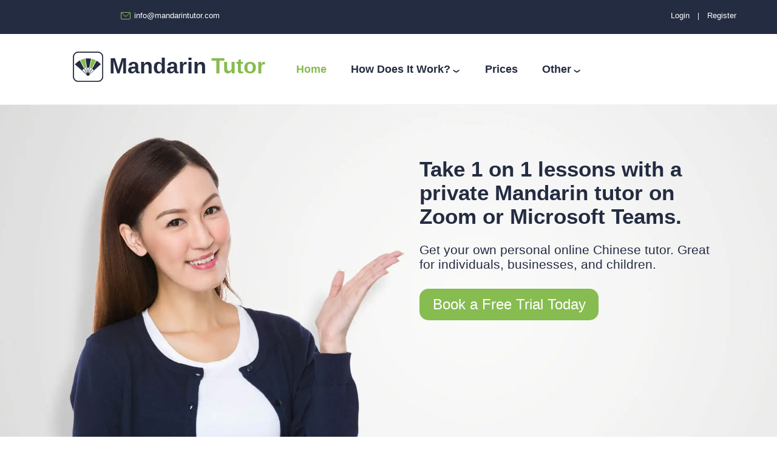

--- FILE ---
content_type: text/html; charset=utf-8
request_url: https://www.mandarintutor.com/
body_size: 9558
content:



<!DOCTYPE html>

<html xmlns="http://www.w3.org/1999/xhtml" lang="en" style='height: 89%; padding: 0; margin:0;'>

  <head>
    <!-- Google Tag Manager Head -->
    <script>(function (w, d, s, l, i) {
        w[l] = w[l] || []; w[l].push({
          'gtm.start':
            new Date().getTime(), event: 'gtm.js'
        }); var f = d.getElementsByTagName(s)[0],
          j = d.createElement(s), dl = l != 'dataLayer' ? '&l=' + l : ''; j.async = true; j.src =
            'https://www.googletagmanager.com/gtm.js?id=' + i + dl; f.parentNode.insertBefore(j, f);
      })(window, document, 'script', 'dataLayer', 'GTM-TJB2XL3W');</script>
    <!-- End Google Tag Manager -->

     
    <meta name="viewport" content="width=device-width initial-scale=1">
     
    <script type="text/javascript">
      var ROOT_PATH = '/';
    </script>

    <title>
    Private Mandarin Tutor on Zoom or Microsoft Teams. Learn Chinese Online.
</title>
     
    <link href="/content/mandarintutor.css?639044442749049150" rel="stylesheet" type="text/css" />
     
    <link rel="shortcut icon" href="/favicon.ico?v=2.0" />
    
    <meta name="Description" content="Take 1 on 1 private Mandarin lessons with a Chinese tutor on Zoom or Microsoft Teams.  Learn from a professional native Mandarin speaking teacher from China. Sign up for a free trial now!"/>
    
      
  </head>  
<body style='height: 89%; padding: 0; margin:0;'>

<!-- Google Tag Manager (noscript) -->
<noscript><iframe src="https://www.googletagmanager.com/ns.html?id=GTM-TJB2XL3W"
height="0" width="0" style="display:none;visibility:hidden"></iframe></noscript>
<!-- End Google Tag Manager (noscript) -->

<div class="bodyContainer">
  <div class="topHeader" style="">
    <table width="95%" class="topHeaderTable">
      <tr>
        <td style="width:15%;"></td>
        <td style="white-space: nowrap; padding-left: 15px;"><img src="/images/email_icon_3.png" id="emailIcon" style="position:relative; top: 2px;"  fetchpriority="low" alt="E-mail logo."/>&nbsp;&nbsp;<a href="mailto:info@mandarintutor.com" class="whiteSmallAhrefFont email" style="text-decoration: none">info@mandarintutor.com</a></td>
        <td style="text-align: right;">

        </td>



        <td align="right" style="min-width:110px;">
          
          <a href="/login" class="whiteSmallAhrefFont" style="text-decoration: none">Login</a>
          <span style="font-size: 12px; margin-left:10px; margin-right:10px; color: rgb(255,255,255);">|</span>
          <a href="/register?lessontype=freetrial" class="whiteSmallAhrefFont" style="text-decoration: none">Register</a>
                  
        </td>
      </tr>
    </table>
  

  </div> 

<div>
  <table align="center">
    <tr>
      <td style="position: relative; white-space: nowrap;" class="mandarinTitleHeader"><a href="/" class="noAhrefUnderline" title="Return to the home page."><img src="/images/new_logo_2d.png" style="position: relative; top: -5px;" fetchpriority="low" alt="Website logo."/>&nbsp;&nbsp;<span class="mandarinHeader">Mandarin</span>&nbsp;&nbsp;<span class="tutorHeader">Tutor</span></a></td>
      <td style="width:1%"></td>
      <td>
        <div class="hambmenu menuHeader">
          <input class="menu-btn" type="checkbox" id="menu-btn" />
          <label class="menu-icon" for="menu-btn"><span class="navicon"></span></label>
	        <ul class="menu">
		        <li>
			        <a href="/" style='color:rgb(134, 188, 80)' >Home</a>
		        </li>
		        <li>
			        <a href="#"  >How Does It Work?&nbsp;<span class="downArrow">&#10095;</span></a>
			        <ul>
				        <li><a href="/howdoesitwork" >Booking a Lesson</a></li>
				        <li><a href="/trial"  >Free Trial</a></li>
                <li style="margin-bottom: 1px;"><a href="/faq"  >FAQ</a></li>
			        </ul>
		        </li>
		        <li>
			        <a href="/prices"  >Prices</a>
		        </li>
		        <li>
			        <a href="#"  >Other&nbsp;<span class="downArrow">&#10095;</span></a>
			        <ul>
                <li><a href="/cantonese"  >Cantonese Tutoring</a></li>
				        <li><a href="/aboutus"  >About Us</a></li>
				        <li><a href="/resources"  >Chinese Resources</a></li>
                <li><a href="/resources/howtopayfaq"  >Paying for Lessons</a></li>
                <li style="margin-bottom: 1px;"><a href="/hiring"  >Join Our Team</a></li>
			        </ul>
		        </li>		    
            </ul>
        </div>
      </td>
    </tr>
  </table>
</div>

  <div id="container" style='padding-bottom: 56px;'>
    



  <div class="textOverImageDiv" style="border-bottom: 3px solid rgb(245,245,245)">
      <picture>
        <source media="(min-width: 1px) and (max-width: 833px)" srcset="/images/hero_image_mobile_mandarin_final_compr.webp" type="image/webp" fetchpriority="high" class="scaleImage">
        <source media="(min-width: 834px)" srcset="/images/hero_image_new_10_bg_pii.webp" type="image/webp" fetchpriority="high" class="scaleImage">
        <source media="(min-width: 1px) and (max-width: 833px)" srcset="/images/hero_image_mobile_mandarin_final_compr.jpg" type="image/jpeg" class="scaleImage"> 
        <source media="(min-width: 834px)" srcset="/images/hero_image_new_10_bg_pii.jpg" type="image/jpeg" class="scaleImage"> 
        <img src="/images/hero_image_new_10_bg_pii.jpg" class="scaleImage" alt="Female teacher pointing to tagline."/>
      </picture>

      
      
      <div class="scalableDiv">
        <div class="textAndButtonDiv">          
            <h1 class="headerOverImage headerOverImageFont wordWrap">Take 1 on 1 lessons with a private Mandarin tutor on Zoom or Microsoft Teams.</h1>
            <h2 class="headerOverImageSub headerOverImageSubFont wordWrap">Get your own personal online Chinese tutor. Great for individuals, businesses, and children.</h2>          
            <button type="submit" onclick="javascript:location.href='/register?lessontype=freetrial'; return false;" class="btnGreenLarge2D btnGreenLarge2DFont">&nbsp;Book a Free Trial Today&nbsp;</button>
        </div>
      </div>
  </div>

  <div style="width:80%;" class="flex-container advertDivTwo">
    <div class="flex-item-left">
      <table class="advertTableTwo">
        <tr>
          <td style="vertical-align: top;"><img src="/images/green_checmark_new_1b.png" alt="Green checkmark."/></td>
          <td>&nbsp;&nbsp;&nbsp;</td>
          <td style="vertical-align: top;">Learn Mandarin 1 on 1 with a personal tutor on Zoom or Microsoft Teams</td>
        </tr>
      </table>
    </div>
    <div class="flex-item-right">
      <table class="advertTableTwo">
        <tr>
          <td style="vertical-align: top;"><img src="/images/green_checmark_new_1b.png" alt="Green checkmark."/></td>
          <td>&nbsp;&nbsp;&nbsp;</td>
          <td style="vertical-align: top;">All teachers are professional native Chinese speakers</td>
        </tr>
      </table>
    </div>
  </div>

  <div style="width:80%;" class="flex-container">
    <div class="flex-item-left">
      <table class="advertTableTwo">
        <tr>
          <td style="vertical-align: top;"><img src="/images/green_checmark_new_1b.png" alt="Green checkmark."/></td>
          <td>&nbsp;&nbsp;&nbsp;</td>
          <td style="vertical-align: top;">Ideal for beginner to advanced learners</td>
        </tr>
      </table>
    </div>
    <div class="flex-item-right">
      <table class="advertTableTwo">
        <tr>
          <td style="vertical-align: top;"><img src="/images/green_checmark_new_1b.png" alt="Green checkmark."/></td>
          <td>&nbsp;&nbsp;&nbsp;</td>
          <td style="vertical-align: top;">Customize your own course and lessons</td>
        </tr>
      </table>
    </div>
  </div>

  <div style="width:80%" class="flex-container">
    <div class="flex-item-left">
      <table class="advertTableTwo">
        <tr>
          <td style="vertical-align: top;"><img src="/images/green_checmark_new_1b.png" alt="Green checkmark."/></td>
          <td>&nbsp;&nbsp;&nbsp;</td>
          <td style="vertical-align: top;">Learn from anywhere on the Internet</td>
        </tr>
      </table>
    </div>
    <div class="flex-item-right">
      <table class="advertTableTwo">
        <tr>
          <td style="vertical-align: top;"><img src="/images/green_checmark_new_1b.png" alt="Green checkmark."/></td>
          <td>&nbsp;&nbsp;&nbsp;</td>
          <td style="vertical-align: top;">Easy online payment with PayPal, Stripe, credit card, or debit card</td>
        </tr>
      </table>
    </div>
  </div>


  <div class="divHowItWorks" >
    <span class="detailTitle">How It Works</span><br />
    <br />

    <div class="flex-container" style="text-align:center;">
      <div class="flex-item-one">
        <table class="howDoesItWorkTableWidth" style="margin: 0px auto; padding-bottom: 20px;">
          <tr>
            <td>
              <picture>
                 <source srcset="/images/circular_calendar_new_1b_ii.webp" type="image/webp" class="howDoesItWorkImageSize" style="height:auto;" fetchpriority="low" >
                 <source srcset="/images/circular_calendar_new_1b_ii.jpg" type="image/jpeg" class="howDoesItWorkImageSize" style="height:auto;" fetchpriority="low" > 
                 <img src="/images/circular_calendar_new_1b_ii.jpg" class="howDoesItWorkImageSize" style="height:auto;" fetchpriority="low" alt="Schedule a class based on our calendar."/>
              </picture>
            </td>
          </tr>
          <tr>
            <td style="vertical-align: top;" class="detailText howDoesItWorkTableWidth"><br />1. Check a tutor’s schedule and book a date &amp; time that works for you.</td>
          </tr>
        </table>
      </div>
      <div class="flex-item-two">
        <table class="howDoesItWorkTableWidth" style="margin: 0px auto; padding-bottom: 20px;">
          <tr>
            <td>
              <picture>
                 <source srcset="/images/circular_woman_1b_ii.webp" type="image/webp" class="howDoesItWorkImageSize" style="height:auto;" fetchpriority="low" >
                 <source srcset="/images/circular_woman_1b_ii.jpg" type="image/jpeg" class="howDoesItWorkImageSize" style="height:auto;" fetchpriority="low" > 
                 <img src="/images/circular_woman_1b_ii.jpg" class="howDoesItWorkImageSize" style="height:auto;" fetchpriority="low" alt="A female teacher on a headset."/>
              </picture>
            </td>
          </tr>
          <tr>
            <td  style="vertical-align: top;" class="detailText howDoesItWorkTableWidth"><br />2. Tutor will confirm his/her availability for the lesson.</td>
          </tr>
        </table>
      </div>

      <div class="flex-item-three">
        <table class="howDoesItWorkTableWidth" style="margin: 0px auto; padding-bottom: 20px;">
          <tr>
            <td>
              <picture>
                 <source srcset="/images/circular_customer_new_2.webp" type="image/webp" class="howDoesItWorkImageSize" style="height:auto;" fetchpriority="low" >
                 <source srcset="/images/circular_customer_new_2.jpg" type="image/jpeg" class="howDoesItWorkImageSize" style="height:auto;" fetchpriority="low" > 
                 <img src="/images/circular_customer_new_2.jpg" class="howDoesItWorkImageSize" style="height:auto;" fetchpriority="low" alt="Student studying in front of a laptop."/>
              </picture>
            </td>
          </tr>
          <tr>
            <td  style="vertical-align: top;" class="detailText howDoesItWorkTableWidth"><br />3. Once tutor confirms his/her availability, show up on Zoom/Microsoft Teams at specified date &amp; time and enjoy the lesson!</td>
          </tr>
        </table>
      </div>
    </div>
  </div>





  <div class="divVideo" style="height: 100%;">

    <div class="detailTitle" style="color: rgb(248,248,248); padding-bottom: 20px;">About Our Services</div>

      <style>
          .wistia {
              position: relative;
              display: block;
              width: 100%;
              max-width: 400px;
              padding: 0;
              overflow: hidden;
              cursor: pointer;
          }

          .wistia__overlay {
              width: 100%;
              height: auto;
          }

          .wistia::before {
              display: block;
              content: "";
          }

          .wistia button.youtube-embed__play {
              background: url("/images/play-button.svg") no-repeat center center, rgba(33, 33, 33, 0.8);
              background-size: 40%;
              background-position: 55%;
              border: 0;
              border-radius: 50%;
              position: absolute;
              transition: all 0.2s ease;
              -webkit-transition: background 0.2s;
              width: 15%;
              aspect-ratio: 1/1;
              max-height: 35%;
              cursor: pointer;
              z-index: 10;
              display: flex;
              justify-content: center;
              align-items: center;
              top: 50%;
              left: 50%;
              transform: translate3d(-50%, -50%, 0);
          }

          .wistia:hover button.embed-youtube__play,
          .wistia button.embed-youtube__play:focus-visible,
          .wistia button.embed-youtube__play:focus {
              background: url("/images/play-button.svg") no-repeat center center, #005fec;
              background-size: 40%;
              background-position: 55%;
          }

          .wistia_embed,
          .wistia embed,
          .wistia iframe {
              width: 100%;
              max-height: 100%;
          }

          .wistia_embed {
              display: none;
          }

          .wistia.shown .wistia_embed {
              display: block;
          }
      </style>


    <div class="wistia" style="max-width: 640px; height:360px; border: 8px solid rgb(58, 71, 106); margin: 0 auto;">
      <picture>
          <source srcset="https://embed-ssl.wistia.com/deliveries/af2f32b2f28335303ba17f354fc01ec1bf57c6e9.jpg?auto=format&w=640"/>
          <img src="https://embedwistia-a.akamaihd.net/deliveries/af2f32b2f28335303ba17f354fc01ec1bf57c6e9.jpg?auto=format&w=640" alt="About Our Services" class="wistia__overlay lazy" loading="lazy"/>
      </picture>      
      <div class="wistia_embed wistia_async_w2huikkxel videoFoam=true"></div>      
      <button class="youtube-embed__play" title="Click to play video."></button>      
    </div>
        

    <br />
    <br />
    <br />
    <br />
    <div class="detailTitle" style="color: rgb(248,248,248); padding-bottom: 20px;">A Few of Our Tutors</div>
    <div class="flex-container divTutorVidFlexContainer">
      <div class="flex-item-left divTutorVidFlexItem">
        <table style="margin: 0px auto;">
          <tr>
            <td>
 
              <div class="wistia" style="border: 8px solid rgb(58, 71, 106); width:400px; height: 225px;">
                <picture>
                    <source srcset="https://embed-ssl.wistia.com/deliveries/92f5f622b2b54488bff311145f8ba307.jpg?auto=format&w=400"/>
                    <img src="https://embedwistia-a.akamaihd.net/deliveries/92f5f622b2b54488bff311145f8ba307.jpg?auto=format&w=400" alt="some text" class="wistia__overlay lazy" loading="lazy"/>
                </picture>
                <div class="wistia_embed wistia_async_myxglvc6ks videoFoam=true"></div>
                <button class="youtube-embed__play" title="Click to play video."></button>
              </div>
            </td>
          </tr>
          <tr>
            <td>
          
              <a href="/prices?tutorid=22"  class="whiteSmallAhrefFont" style="font-size: 22px; text-decoration: none; display:block; padding-top: 3px;">Ricky&nbsp;Gao</a>
              <span style="color: rgb(255,255,255); font-size: 13px;">From Huaian,  China</span><br />
              <span style="color: rgb(255,255,255); font-size: 13px;">$14.08 USD per 50 minute lesson</span>
            </td>
          </tr>
        </table>
      </div>
      <div class="flex-item-right divTutorVidFlexItem">
        <table style="margin: 0px auto;">
          <tr>
            <td>
 
              <div class="wistia" style="border: 8px solid rgb(58, 71, 106); width:400px; height: 225px;">
                <picture>
                    <source srcset="https://embed-ssl.wistia.com/deliveries/0b6c3057fa7f8a718a4b05d81f042633c2d15997.jpg?auto=format&w=400"/>
                    <img src="https://embedwistia-a.akamaihd.net/deliveries/0b6c3057fa7f8a718a4b05d81f042633c2d15997.jpg?auto=format&w=400" alt="some text" class="wistia__overlay lazy" loading="lazy"/>
                </picture>
                <div class="wistia_embed wistia_async_wz44m83tsy videoFoam=true"></div>
                <button class="youtube-embed__play" title="Click to play video."></button>
              </div>
            </td>
          </tr>
          <tr>
            <td>
          
              <a href="/prices?tutorid=16994"  class="whiteSmallAhrefFont" style="font-size: 22px; text-decoration: none; display:block; padding-top: 3px;">Yannie&nbsp;Liang</a>
              <span style="color: rgb(255,255,255); font-size: 13px;">From Zhanjiang City,  China</span><br />
              <span style="color: rgb(255,255,255); font-size: 13px;">$13.93 USD per 50 minute lesson</span>
            </td>
          </tr>
        </table>
      </div>
    </div>

    <div class="flex-container divTutorVidFlexContainer">
      <div class="flex-item-left divTutorVidFlexItem">
        <table style="margin: 0px auto;">
          <tr>
            <td>
 
              <div class="wistia" style="border: 8px solid rgb(58, 71, 106); width:400px; height: 225px;">
                <picture>
                    <source srcset="https://embed-ssl.wistia.com/deliveries/c1ce05230577c5c3d938b55c7c9ba906.jpg?auto=format&w=400"/>
                    <img src="https://embedwistia-a.akamaihd.net/deliveries/c1ce05230577c5c3d938b55c7c9ba906.jpg?auto=format&w=400" alt="some text" class="wistia__overlay lazy" loading="lazy"/>
                </picture>
                <div class="wistia_embed wistia_async_6z3dzfa12i videoFoam=true"></div>
                <button class="youtube-embed__play" title="Click to play video."></button>
              </div>
            </td>
          </tr>
          <tr>
            <td>
          
              <a href="/prices?tutorid=16767"  class="whiteSmallAhrefFont" style="font-size: 22px; text-decoration: none; display:block; padding-top: 3px;">Enya&nbsp;Qiu</a>
              <span style="color: rgb(255,255,255); font-size: 13px;">From Wuhan,  China</span><br />
              <span style="color: rgb(255,255,255); font-size: 13px;">$12.68 USD per 50 minute lesson</span>
            </td>
          </tr>
        </table>
      </div>
      <div class="flex-item-right divTutorVidFlexItem">
        <table style="margin: 0px auto;">
          <tr>
            <td>
 
              <div class="wistia" style="border: 8px solid rgb(58, 71, 106); width:400px; height: 225px;">
                <picture>
                    <source srcset="https://embed-ssl.wistia.com/deliveries/2bc44603c92350e90e981e6c7d0e0b22.jpg?auto=format&w=400"/>
                    <img src="https://embedwistia-a.akamaihd.net/deliveries/2bc44603c92350e90e981e6c7d0e0b22.jpg?auto=format&w=400" alt="some text" class="wistia__overlay lazy" loading="lazy"/>
                </picture>
                <div class="wistia_embed wistia_async_mpfdjy0p5k videoFoam=true"></div>
                <button class="youtube-embed__play" title="Click to play video."></button>
              </div>
            </td>
          </tr>
          <tr>
            <td>
          
              <a href="/prices?tutorid=12548"  class="whiteSmallAhrefFont" style="font-size: 22px; text-decoration: none; display:block; padding-top: 3px;">Orfila&nbsp;Xie</a>
              <span style="color: rgb(255,255,255); font-size: 13px;">From Guangzhou,  China</span><br />
              <span style="color: rgb(255,255,255); font-size: 13px;">$12.68 USD per 50 minute lesson</span>
            </td>
          </tr>
        </table>
      </div>
    </div>



    <button type="submit" onclick="javascript:location.href='/prices'; return false;" class="btnLightBlueLarge2D" style="font-size: 24px; margin-top: 55px;">&nbsp;View All Tutors and Prices&nbsp;</button>
    <br />
    <br />
    <br />
    <br />
    <br />
  
  </div>


  
  <div class="divCourses" >


    <div class="flex-container">
      <div class="flex-item-one">
        <table class="coursesImageSize" style="margin: 0px auto;">
          <tr><td class="detailTitle" style="font-size: 28px; padding-bottom: 15px;">For Beginner to Advanced Students</td></tr>
          <tr>
            <td style="padding-bottom: 25px;">
              <picture>
                 <source srcset="/images/all_levels.webp" type="image/webp" style="width:100%; height:auto;" fetchpriority="low" >
                 <source srcset="/images/all_levels.jpg" type="image/jpeg" style="width:100%; height:auto;" fetchpriority="low" > 
                 <img src="/images/all_levels.jpg" style="width:100%; height:auto;" class="imageBorder" fetchpriority="low" alt="Image for all levels."/>
              </picture>
            </td>
          </tr>
          <tr>
            <td class="detailText" style="padding-bottom: 50px;">      
              Our tutors can teach Chinese for all levels, for beginner, to intermediate, to advanced students. When you book your lesson, you can let our tutor know your level of Chinese and he/she can prepare the lesson according to your level.
            </td>
          </tr>
        </table>
      </div>
      <div class="flex-item-two">
        <table class="coursesImageSize" style="margin: 0px auto;">
          <tr><td class="detailTitle" style="font-size: 28px; padding-bottom: 15px;">Learn Business Chinese &nbsp;&nbsp;&nbsp;&nbsp;&nbsp;&nbsp;&nbsp;&nbsp;&nbsp;&nbsp;&nbsp;&nbsp;&nbsp;&nbsp;&nbsp;</td></tr>
          <tr>
            <td style="padding-bottom: 25px;">
              <picture>
                 <source srcset="/images/business_users.webp" type="image/webp" style="width:100%; height:auto;" fetchpriority="low" >
                 <source srcset="/images/business_users.jpg" type="image/jpeg" style="width:100%; height:auto;" fetchpriority="low" > 
                 <img src="/images/business_users.jpg" style="width:100%; height:auto;" class="imageBorder" fetchpriority="low" alt="Business learner in front of a computer."/>
              </picture>
            </td>
          </tr>
          <tr>
            <td class="detailText" style="padding-bottom: 50px;">                   
              Our tutors have past work experience from various industries. During your lesson, feel free to ask about the culture of Chinese businesses and business terminology. When you book a lesson, look for the <span class="userAbility" style="position: relative;">Business</span> logo on the tutor's profile.
            </td>
          </tr>
        </table>
      </div>
      <div class="flex-item-three">
        <table class="coursesImageSize" style="margin: 0px auto;">
          <tr><td class="detailTitle" style="font-size: 28px; padding-bottom: 15px;">Chinese for Children/Teenagers</td></tr>
          <tr>
            <td style="padding-bottom: 25px;">
              <picture>
                 <source srcset="/images/for_children.webp" type="image/webp" style="width:100%; height:auto;" fetchpriority="low" >
                 <source srcset="/images/for_children.jpg" type="image/jpeg" style="width:100%; height:auto;"  fetchpriority="low" > 
                 <img src="/images/for_children.jpg" style="width:100%; height:auto;" class="imageBorder" fetchpriority="low" alt="Photo of children learning, with parent beside her."/>
              </picture>
            </td>
          </tr>
          <tr>
            <td class="detailText" style="padding-bottom: 50px;">      
              We have teachers that can help your child to improve their Chinese.  Some of our tutors are great with children and teenagers.  When you book a lesson, look for the <span class="userAbility" style="position: relative;">Children/Teenagers</span> logo on the tutor's profile.
            </td>
          </tr>
        </table>
      </div>
    </div>


    <div class="flex-container coursesBottomDivWidth">
      <div class="flex-item-left">
        <table class="coursesImageSize" style="margin: 0px auto;">
          <tr><td class="detailTitle" style="font-size: 28px; padding-bottom: 15px;">HSK Exam Preparation</td></tr>
          <tr>
            <td style="padding-bottom: 25px;">
              <picture>
                 <source srcset="/images/chinese_on_paper2_ii.webp" type="image/webp" style="width:100%; height:auto;" fetchpriority="low" >
                 <source srcset="/images/chinese_on_paper2_ii.jpg" type="image/jpeg" style="width:100%; height:auto;"  fetchpriority="low" > 
                 <img src="/images/chinese_on_paper2_ii.jpg" style="width:100%; height:auto;" class="imageBorder" fetchpriority="low" alt="Image of HSK test preparation."/>
              </picture>
            </td>
          </tr>
          <tr>
            <td class="detailText" style="padding-bottom: 50px;">      
              We can have our tutors help you with all levels of the HSK exam.  We can also help you prepare for other Chinese exams if you supply us with the relevant material. Look for the <span class="userAbility" style="position: relative;">HSK/Test prep</span> logo on the tutor's profile.
            </td>
          </tr>
        </table>
      </div>
      <div class="flex-item-right">
        <table class="coursesImageSize" style="margin: 0px auto;">
          <tr><td class="detailTitle" style="font-size: 28px; padding-bottom: 15px;">Customize your Course</td></tr>
          <tr>
            <td style="padding-bottom: 25px;">
              <picture>
                 <source srcset="/images/woman_laptop_new_1a_ii.webp" type="image/webp" style="width:100%; height:auto;" fetchpriority="low" >
                 <source srcset="/images/woman_laptop_new_1a_ii.jpg" type="image/jpeg" style="width:100%; height:auto;"  fetchpriority="low" > 
                 <img src="/images/woman_laptop_new_1a_ii.jpg" style="width:100%; height:auto;" class="imageBorder" fetchpriority="low" alt="Woman using a laptop."/>
              </picture>
            </td>
          </tr>
          <tr>
            <td class="detailText" style="padding-bottom: 50px;">
              You can customize your course with our tutors.  When booking your lesson, please let our tutor know how you would like to customize your course. 
              We'll try to accommodate your requests as best as possible.
            </td>
          </tr>
        </table>
      </div>
    </div>
  </div>

  <div class="divQuotes">
    <div class="detailTitle" style="font-size: 28px; display: inline-block; text-align: left;">What Our Customers Say</div>

    <div class="flex-container">
      <div class="flex-item-left">

        <table align="center" class="tableQuotes leftTableQuote" style="padding-top:20px;">
          <tr>
            <td style="text-align: left; vertical-align: top; font-style: italic; padding-bottom: 20px;">&ldquo;It was an enjoyable lesson. She was patient and taught very clearly. I look forward to booking more lessons in the future.&rdquo;</td>
          </tr>          
          <tr>            
            <td style="text-align: left; vertical-align: top; font-style: italic;">- Miguel Faria, Rio de Janeiro, Brazil</td>
          </tr>
        </table>
      </div>

      <div class="flex-item-right">
        <table align="center" class="tableQuotes rightTableQuote" style="padding-top:20px;">
          <tr>
            <td style="text-align: left; vertical-align: top;  padding-bottom: 20px;">&ldquo;It went so well! I would highly recommend her to other people. I'm glad that I have her as my teacher.&rdquo;<br /><br /></td>
          </tr>
          <tr>            
            <td style="text-align: left; vertical-align: top;">- Rebecca Harold, London, UK</td>
          </tr>
        </table>
      </div>
    </div>



    <button type="submit" onclick="javascript:location.href='/prices'; return false;" class="btnGreenLarge2D" style="font-size: 24px; margin-top: 55px;">&nbsp;View the Price Per Lesson&nbsp;</button>

  </div>


  </div>




<div class="footer">

  <br />
  <br />
  <br />

  <div class="flex-container footerDiv">
    <div class="flex-item-one">

      <table class="footerTable">
        <tr><th>Contact Us</th></tr>  
        <tr>
          <td>
            <img src="/images/email_icon_3.png" style="position:relative; top: 2px;" alt="E-mail icon."/>&nbsp;&nbsp;<a href="mailto:info@mandarintutor.com" class="whiteSmallAhrefFont" style="text-decoration: none">info@mandarintutor.com</a>
          </td>
        </tr>
      </table>
    </div>

    <div class="flex-item-two">
      <table class="footerTable footerMiniTable">
        <tr><th>Policies</th></tr>
        <tr>
          <td><span class="defaultGreen">&#10095;</span>&nbsp;&nbsp;<a href="/privacy" class="whiteSmallAhrefFont" style="text-decoration: none">Privacy Policy</a></td>            
        </tr>
        <tr>
          <td><span class="defaultGreen">&#10095;</span>&nbsp;&nbsp;<a href="/tos" class="whiteSmallAhrefFont" style="text-decoration: none">Terms of Service</a></td>            
        </tr>

        <tr>
          <td><!-- PayPal Logo --><a href="https://www.paypal.com/us/webapps/mpp/paypal-popup" title="How PayPal Works" onclick="javascript:window.open('https://www.paypal.com/us/webapps/mpp/paypal-popup','WIPaypal','toolbar=no, location=no, directories=no, status=no, menubar=no, scrollbars=yes, resizable=yes, width=1060, height=700'); return false;"><img src="https://www.paypalobjects.com/webstatic/mktg/logo/bdg_secured_by_pp_2line.png" alt="How PayPal Works" /></a><!-- PayPal Logo --></td>            
        </tr>

        <tr>
          <td><a href="https://stripe.com/" title="How Stripe Works" onclick="javascript:window.open('https://stripe.com/','WIStripe','toolbar=no, location=no, directories=no, status=no, menubar=no, scrollbars=yes, resizable=yes, width=1060, height=700'); return false;"><img src="/images/PoweredStripePurpleD.png" alt="Stripe" /></a><!-- Stripe Logo --></td>            
        </tr>

      </table>
    </div>

    <div class="flex-item-three">
      <table align="center" class="footerTable footerMiniTable">
        <tr><th>Links</th><th></th></tr>
        <tr>
          <td><span class="defaultGreen">&#10095;</span>&nbsp;&nbsp;<a href="/home" class="whiteSmallAhrefFont" style="text-decoration: none">Home</a></td>  
          <td><span class="defaultGreen">&#10095;</span>&nbsp;&nbsp;<a href="/prices" class="whiteSmallAhrefFont" style="text-decoration: none">Prices</a></td>                        
        </tr>
        <tr>
          <td><span class="defaultGreen">&#10095;</span>&nbsp;&nbsp;<a href="/register?lessontype=freetrial" class="whiteSmallAhrefFont" style="text-decoration: none">Register</a></td>            
          <td><span class="defaultGreen">&#10095;</span>&nbsp;&nbsp;<a href="/login/recoverpassword" class="whiteSmallAhrefFont" style="text-decoration: none">Recover Password</a></td>            
        </tr>
        <tr>
          <td><span class="defaultGreen">&#10095;</span>&nbsp;&nbsp;<a href="/login" class="whiteSmallAhrefFont" style="text-decoration: none">Login</a></td>            
          <td><span class="defaultGreen">&#10095;</span>&nbsp;&nbsp;<a href="/cantonese" class="whiteSmallAhrefFont" style="text-decoration: none">Cantonese</a></td>
        </tr>
        <tr>
          <td><span class="defaultGreen">&#10095;</span>&nbsp;&nbsp;<a href="/howdoesitwork" class="whiteSmallAhrefFont" style="text-decoration: none">Booking a Lesson</a></td>
          <td><span class="defaultGreen">&#10095;</span>&nbsp;&nbsp;<a href="/aboutus" class="whiteSmallAhrefFont" style="text-decoration: none">About Us</a></td>
        </tr>
        <tr>
          <td><span class="defaultGreen">&#10095;</span>&nbsp;&nbsp;<a href="/trial" class="whiteSmallAhrefFont" style="text-decoration: none">Trial Lesson</a></td>
          <td><span class="defaultGreen">&#10095;</span>&nbsp;&nbsp;<a href="/resources" class="whiteSmallAhrefFont" style="text-decoration: none">Chinese Resources</a></td>
        </tr>          
        <tr>
          <td><span class="defaultGreen">&#10095;</span>&nbsp;&nbsp;<a href="/faq" class="whiteSmallAhrefFont" style="text-decoration: none">FAQ</a></td>
          <td><span class="defaultGreen">&#10095;</span>&nbsp;&nbsp;<a href="/resources/howtopayfaq" class="whiteSmallAhrefFont" style="text-decoration: none">Paying for Lessons</a></td>
        </tr>
        <tr>
          <td><span class="defaultGreen">&#10095;</span>&nbsp;&nbsp;<a href="/hiring" class="whiteSmallAhrefFont" style="text-decoration: none">Join Our Team</a></td>

          <td></td>            
 
        </tr>
      </table>
    </div>
  </div>
      
  <div style="display: flex; justify-content: center;" width="100%">
    Copyright &copy; 2013 - 2026, www.mandarintutor.com 
  </div>
  <br />
  <br />
</div>

  <script type="text/javascript">
      const getVideoId = (wistia_vid) => {
          const classes = Array.from(wistia_vid.querySelector(".wistia_embed").classList);
          const idClass = classes.find((cls) => cls.startsWith("wistia_async_"));
          const id = idClass.replace("wistia_async_", "");

          return id;
      };

      const removeElems = (wistia_vid) => {
          const toRemove = Array.from(
              wistia_vid.querySelectorAll(".wistia__overlay, .youtube-embed__play, .embed-video__play")
          );

          toRemove.forEach((node) => node.style.display = 'none');
          // toRemove.forEach((node) => node.remove());
      };

      Array.from(document.querySelectorAll(".wistia")).forEach((node) => {
          node.addEventListener("click", () => {
              if (!node.classList.contains("shown")) {
                  node.classList.add("shown");
              } else {
                  return;
              }

              const videoId = getVideoId(node);
              let wistiaSupportScripts = [
                  //adds jsonp file to provide security over requests
                  `https://fast.wistia.com/embed/medias/${videoId}.jsonp`
              ];

              removeElems(node);

              //Checks if above scripts are already loaded, and if they are... they won't be loaded again
              const id = 'script-ev1';
              if (!document.getElementById(id)) {
                  // const id = 'script-ev1';
                  var script = document.createElement('script');
                  script.id = id;
                  script.onload = () => {
                      console.log('Ev-1.js loaded and ready to go!');
                  };
                  script.src = `https://fast.wistia.com/assets/external/E-v1.js`;
                  document.getElementsByTagName('head')[0].appendChild(script);
              } else {
                  console.log(`Ev-1.js script with id: ${videoId} already loaded.`);
              }

              //loads supporting scripts into head
              for (var i = 0; i < wistiaSupportScripts.length; i++) {
                  let wistiaSupportScript = document.createElement("script");
                  wistiaSupportScript.src = wistiaSupportScripts[i];
                  let complete = false;
                  if (
                      !complete &&
                      (!this.readyState ||
                          this.readyState == "loaded" ||
                          this.readyState == "complete")
                  ) {
                      complete = true;
                      console.log(`JSONP script was added.`);
                  }

                  let wistiaContainers = document.querySelector(".wistia");

                  wistiaContainers ? document.getElementsByTagName("head")[0].appendChild(wistiaSupportScript) : console.log("No Wistia videos here.");
              }

              window._wq = window._wq || [];
              _wq.push({
                  //globally scoped
                  id: videoId,
                  options: {
                      autoPlay: true,
                      volume: 0.5
                  },

                  onReady: function (video) {
                      playedOnce = true;
                      video.play();
                      video.popover.show();
                  }
              });
          });
      });
  </script>


</div>
</body>
</html>



--- FILE ---
content_type: text/css
request_url: https://www.mandarintutor.com/content/mandarintutor.css?639044442749049150
body_size: 14579
content:
/********************** set container for footer setup.   **********************/

/* Padding-bottom must be the height of the footer */
#container 
{
  min-height: 100%;
  overflow:auto;
  padding-bottom: 56px;
}

/* fix for Android auto-fit bug */
h1, h2, p, li  
{
  background-image: url('../images/blank_pixel.png'); 
}

body
{
  font-family: Verdana,Geneva,sans-serif;
  /*font-family: Helvetica, Arial, sans-serif;*/
  color: rgb(80, 80, 80)
}


.bodyContainer {
    width: 100%;
    max-width: 1920px;
    margin: 0 auto;
}

/********************** Header **********************/

.defaultGreen
{    
    color: rgb(134, 188, 80);
}

.defaultDarkBlue
{    
    color: rgb(36, 44, 66);
}

.defaultRed
{    
    color: rgb(255, 80, 80);
}


.darkerGreen
{    
    color: rgb(109,158,60);
}



.backgroundDefaultGreen
{    
    background-color: rgb(134, 188, 80)
}

.noImgBorder
{
  border-width: 0;
}

.noAhrefUnderline
{
    text-decoration: none;
}


.flipHorizontalText
{
    -moz-transform: scale(-1, 1);
    -webkit-transform: scale(-1, 1);
    -o-transform: scale(-1, 1);
    -ms-transform: scale(-1, 1);
    transform: scale(-1, 1); 
}

.topHeader
{
    height: 56px;
    background-color: rgb(36, 44, 66); 
    font-family: Helvetica, Arial, sans-serif;   
    /*
    border-width: 1px;    
    border-style:solid;
    border-color: rgb(65, 181, 49); 
    */
}

.topHeaderTable
{
  padding-top: 15px;
}

.topHeaderTable td
{
   color: rgb(255,255,255);
   font-size: 12px;
}

.menuHeader
{
    font-family: Helvetica, Arial, sans-serif;
}

.ahrefCellClickable
{
    display:block;
    width:100%;
    height:100%;
}

.headerTable
{
    padding-top: 20px;
      
}

.headerTable td
{
    white-space: nowrap;    
}

.mandarinTitleHeader {
    top: 3px;
}


.mandarinHeader {
    vertical-align: top;
    color: rgb(36, 44, 66);
    font-size: 36px;
    font-weight: 600;
    font-family: Geneva,Tahoma,Verdana,sans-serif;
}

.tutorHeader
{
    vertical-align:top;    
    color: rgb(134, 188, 80);
    font-size: 36px;
    font-weight: 600; 
    font-family: Geneva,Tahoma,Verdana,sans-serif;     
}

.headerAhref
{   
    color: rgb(114, 131, 178);
    text-decoration: none; 
}


.headerAhref:hover
{
    color: rgb(134, 188, 80);
}

.downArrow 
{
  font-size: 10px;
  font-weight: lighter;
  position: relative;  
  top: 3px;
  
  /* Need to set display inline-block and width height in order for rotation to work */
  display: inline-block;
  width: 12px;
  height: 10px;  
  
  transform: rotate(90deg);
  /* Safari */
  -webkit-transform: rotate(90deg);
  /* Firefox */
  -moz-transform: rotate(90deg);
  /* IE */
  -ms-transform: rotate(90deg);
  /* Opera */
  -o-transform: rotate(90deg);
    
  /* Internet Explorer */
  filter: progid:DXImageTransform.Microsoft.BasicImage(rotation=1);  
  
}


/* Drop Down Menu Top */
.dropDownMenu
{
	list-style:none;
	float:left;
	width:520px;
}

.dropDownMenu li
{
	float:left;
	margin-right:30px;
	position:relative;
  z-index: 100; 	
}

.dropDownMenu a
{
	display:block;
	padding:5px;		
  color: rgb(36, 44, 66);
  font-size: 18px;
  font-weight: bold;
  text-decoration:none; 	
}

.dropDownMenu a:hover
{
    color: rgb(134, 188, 80);
}

/* Drop Down Menu Inner */
.dropDownMenu ul
{
	list-style:none;
	position:absolute;
	left:-9999px; /* Hide off-screen when not needed (this is more accessible than display:none;) */
}

.dropDownMenu ul li
{
	background:rgb(255,255,255);
	border: 1px solid;
	margin-bottom:-1px;
    border-color: rgb(100,100,100); 
	float:none;
	padding: 6px 6px 6px 6px;
}

.dropDownMenu ul a
{
	white-space:nowrap; /* Stop text wrapping and creating multi-line dropdown items */
}

.dropDownMenu li:hover ul
{ 
  /* Display the dropdown on hover */
	left:-35px; /* Bring back on-screen when needed */
}

.dropDownMenu li:hover a
{ 
  /* These create persistent hover states, meaning the top-most link stays 'hovered' even when your cursor has moved down the list. */
	background:rgb(255,255,255);
	/*text-decoration:underline;*/
}

.dropDownMenu li:hover ul a
{ 
  /* The persistent hover state does however create a global style for links even before they're hovered. Here we undo these effects. */
	text-decoration:none;
}


/* Drop Down Menu Mobile Top */
.dropDownMenuMobile
{
	list-style:none;
	float:left;
	width:440px;
}

.dropDownMenuMobile li
{
	float:left;
	margin-right:20px;
	position:relative;
	color: rgb(36, 44, 66);
	left: -30px;
  font-size: 14px;
  z-index: 100;
}

.dropDownMenuMobile a
{
	display:block;
	padding:5px;
	color: rgb(36, 44, 66);	
  font-size: 16px;
  font-weight: bold;
  text-decoration:none;  	
}

.dropDownMenuMobile a:hover
{
    color: rgb(134, 188, 80);	
}

/* Drop Down Menu Mobile Inner */
.dropDownMenuMobile ul
{
	list-style:none;
	position:absolute;
	left:-9999px; /* Hide off-screen when not needed (this is more accessible than display:none;) */
}

.dropDownMenuMobile ul li
{
	background:rgb(255,255,255);
	border: 1px solid;
	margin-bottom:-1px;	
  border-color: rgb(100,100,100); 
	float:none;
	padding: 6px 0px 6px 0px; 	
}

.dropDownMenuMobile ul a
{
	white-space:nowrap; /* Stop text wrapping and creating multi-line dropdown items */
}

.dropDownMenuMobile li:hover ul
{ 
  /* Display the dropdown on hover */
	left: -5px; /* Bring back on-screen when needed */
}

.dropDownMenuMobile li:hover a
{ 
  /* These create persistent hover states, meaning the top-most link stays 'hovered' even when your cursor has moved down the list. */
	background:rgb(255,255,255);
	/* text-decoration:underline; */
}

.dropDownMenuMobile li:hover ul a
{ 
  /* The persistent hover state does however create a global style for links even before they're hovered. Here we undo these effects. */
	text-decoration:none;
}


.headerNav
{
  background-color: rgb(182, 215, 149);
  border: 1px solid;    
  border-color: rgb(65, 94, 36);    
}

.headerNav a
{  
  display: block;
  text-decoration: none;
  height: 100%;
  padding-left:10px;
  padding-right :10px;    
}

.headerNav a:hover
{
  background: rgb(222,237,207);
}

.highlightHeaderNav
{
  background: rgb(222,237,207);   
}

/********************** Main **********************/

.textOverImageDiv { 
   position: relative; 
   width: 100%; /* for IE 6 */   
   font-family: Helvetica, Arial, sans-serif;
   border-top: 1px solid rgb(240,240,240);
}

.scalableDiv {
  width: 100%;
  height: 100%;
  margin: auto;
  overflow: hidden;
  position: absolute;
  left: 0;
  top: 0;
}



/* class for word wrap in a div*/
.wordWrap 
{
    white-space: pre-wrap; /* CSS3 */
    white-space: -moz-pre-wrap; /* Firefox */
    white-space: -pre-wrap; /* Opera <7 */
    white-space: -o-pre-wrap; /* Opera 7 */
    word-wrap: break-word; /* IE */
}


.headerOverImage 
{ 
   color: rgb(36, 44, 66);
   font-weight: bold;
}

.headerOverImageFont 
{
   font-size: 35px; 
   font-size: 2.7vw;  
}


.headerOverImageSub 
{
    font-weight: normal;
    color: rgb(36, 44, 66);
}

.headerOverImageSubFont 
{ 
   font-size: 24px; 
   font-size: 1.65vw;
}

.scaleImage
{
    display: block;
    margin: auto;
    width: auto;
    max-width: 100%;
    z-index: -99;
}

.benefitsTable
{
  padding-top: 75px;   
}

.benefitsTable td 
{
  padding-right: 20px;
  padding-bottom: 57px;  
}

.advertFont
{
  color: rgb(255, 255, 255);
  font-weight: bold;
  padding-left: 40px;
  padding-right: 70px;
  text-shadow: -1px 0 black, 0 1px black, 1px 0 black, 0 -1px black;

}

.advertUL 
{
    font-size: 25px;
    color: rgb(51, 51, 51);
}

.advertUL li 
{
    padding: 10px;
}


.advertDivTwo {
    padding-top: 75px;
}

.advertTableTwo 
{
    font-size: 25px;
    color: rgb(51, 51, 51);
    font-family: Helvetica, Arial, sans-serif;
    padding-bottom: 57px;
}


.whiteSegoeFont
{    
    color: rgb(255, 255, 255);
    font-size: 16px; 
}

.blueSegoeFont
{    
    color: rgb(0, 102, 204);
    font-size: 16px; 
}

.whiteSmallAhrefFont
{
   color: rgb(255,255,255);
   font-size: 13px;
}

.whiteSmallAhrefFont:hover
{
    color: rgb(134, 188, 80); 
}

.blueSmallAhrefFont
{
   color: rgb(36, 44, 66);
   font-size: 13px;
}

.blueSmallAhrefFont:hover
{
    color: rgb(134, 188, 80); 
}



.whiteSmallFont
{
   color: rgb(255,255,255);
   font-size: 13px;
}


.greenSmallFont
{
   color: rgb(134, 188, 80);
   font-size: 13px;
}

.divHowItWorks
{
  padding-top: 40px;
  margin-left: auto; 
  margin-right: auto; 
  width: 100%; 
  text-align:center;
  padding-bottom: 55px;  
}

.howDoesItWorkTableWidth {
  width: 65%;
}

.howDoesItWorkImageSize {
  width: 100%;
}


.divVideo {
  margin-left: auto;
  margin-right: auto;
  width: 100%;
  text-align: center;
  padding-top: 45px;
  background-color: rgb(36, 44, 66);
  height: 515px;
  border-top: 2px solid rgb(30,36,54);
  border-bottom: 2px solid rgb(30,36,54);
}

.divTutorVidFlexItem {
    padding-bottom: 40px;
}

.ulTutorVideoHome
{
  padding: 20px;
  margin: 0px;
  height: 100%; 
  width: 1400px;  
  -webkit-column-count: 3;
  -moz-column-count: 3;
  column-count: 3; /*3 is the number of columns*/
  list-style-type: none;
  margin: auto; /* this should center the ul */
}

.ulTutorVideoHome li 
{  
}

.tableTutorVideoHome
{
  margin: auto; /* this should center the table */
  border-spacing: 80px 0px;
  border-collapse: separate;  
}

.tableTutorVideoHome td
{
  padding-top: 20px;
  padding-bottom: 30px;
}

.divCourses
{
  padding-top: 67px;  
  padding-bottom: 40px;
}

.coursesBottomDivWidth {
    width: 65%;
}

.coursesImageSize {
    width: 82%;
}


.coursesTable
{
}

.coursesTable td 
{
  vertical-align: top;
  padding-left: 3%;
  padding-right: 3%;
}

.detailTitle
{
  font-size: 30px; 
  color: rgb(51, 51, 51);
}

.detailText
{
  font-size: 20px;    
}

.imageCenter
{
 display:block; 
 margin:auto; 
}


.imageBorder
{
  
 padding:10px; 
 border:solid; 
 border-color: rgb(221,221,221) rgb(221,221,221) rgb(221,221,221) rgb(221,221,221); 
 border-width: 1px 1px 1px 1px;  
 box-shadow: 10px 10px 8px rgb(175,175,175);
}

.youtubeVideo
{  
}

.userImageBorder
{
 padding:5px; 
 border:solid; 
 border-color: #dddddd #aaaaaa #aaaaaa #dddddd; 
 border-width: 1px 2px 2px 1px;  
}

.circularImageBorder
{
  
 padding:10px; 
 border:solid; 
 border-radius: 50%;
 -webkit-border-radius: 50%;
 -moz-border-radius: 50%;
 border-color: rgb(221,221,221) rgb(221,221,221) rgb(221,221,221) rgb(221,221,221); 
 border-width: 1px 1px 1px 1px;  
 box-shadow: 7px 7px 5px rgb(175,175,175);
}

.dashedLineTop {
  width: 120px;
  height:60px;
  z-index: -1;
  background: transparent;
  border: none;
  border-top: dashed 2px rgb(200,200,200);
  padding: 40px 40px;  
  /*margin: 0 -65px;*/
}


.dashedLineBottom {
  width: 120px;
  height:60px;
  z-index: -1;
  background: transparent;
  border: none;
  border-bottom: dashed 2px rgb(200,200,200);
  padding: 40px 40px;  
  /*margin: 0 -65px;*/
}

.divQuotes
{
  font-size: 22px;  
  padding-bottom: 80px;
  text-align:center;
  margin-left: auto;
  margin-right: auto;
  color: rgb(125,125,125);
  width: 60%;
}


.noPaddingTable
{
  border-collapse: collapse;
}

.noPaddingTable td
{
  padding:0; 
  margin:0;
}

.placeTextBox
{
}

/* Chrome, Firefox, Opera, Safari 10.1+ */
.placeTextBox::placeholder
{
  color: rgb(210,210,210);
}

/* Internet Explorer 10-11 */
.placeTextBox:-ms-input-placeholder
{
  color: rgb(210,210,210);
}

 /* Microsoft Edge */
.placeTextBox::-ms-input-placeholder
{
  color: rgb(210,210,210);
}

/********************** How Does it Work **********************/
.divMain
{
  width: 60%;  
  margin-left: auto;
  margin-right: auto;
  font-size: 21px;
  padding-bottom: 80px;
}

.title
{
  font-size: 33px;  
  color: rgb(51, 51, 51);
}

.stepsOL
{
  color: rgb(0, 0, 0);
}

.stepsOL li
{
  padding: 10px;   
}

.divMain60Desk90Mobile {
    width: 60%;
}

.divMain80Desk90Mobile {
    width: 80%;
}

.divMain90Desk100Mobile {
    width: 90%;
}

.howDoesItWorkTopConnector {
    padding-left: 60px;
}

.howDoesItWorkImage {
    text-align: center;
    max-width: 235px;
}

.howDoesItWorkDesc {
    padding-left: 50px;
    display: flex;
    align-items: center;
}

.howDoesItWorkDescTable {
    padding-left: 20px;
}

.howDoesItWorkDescTableTitle {
    font-size: 25px;
    font-weight: bold;
    padding-bottom: 20px;
}

.howDoesItWorkDescTableDetails {
    padding-left: 20px;
}

.howDoesItWorkMidConnector {
    padding-left: 110px;
}



/********************** Prices **********************/

.tutorDetailsColCount1 
{
  padding: 0px;
  list-style-type: none;
}


.tutorDetailsColCount2 
{
  display: flex;
  flex-wrap: wrap;
  padding: 0px;
  margin: 0px;
  height: 100%; 
  width: 100%;  
  list-style-type: none;
}

.tutorDetailsColCount2 li 
{
  /*display: inline-block; *//* this prevents the text in this li from breaking out into the next column, it keeps the li text together */    
  flex-basis: 30%;
  /*margin-right: 15px;*/
  margin-bottom: 10px;  
}


.priceTable
{
  border: 1px solid black;
}

.priceTable th
{ 
  border: 1px solid black;
  background-color: rgb(182, 215, 149);
  color: rgb(51, 51, 51);
}

.priceTable td
{ 
  border: 1px solid black;  
}


.pricePhotoDetailsDivTable 
{
    margin: 0 auto;
}

.priceTutorDetailsDiv 
{
    text-align: center;
}

.priceTutorListSeparatorDiv 
{
  padding-bottom: 50px;
}

.userAbility
{
  font-size: 12px;
  padding: 3px 5px 3px 5px;
  background-color: rgb(235, 235, 235);
  color: rgb(135, 135, 135);
  cursor:pointer;
  -webkit-border-radius: 3px;
  -moz-border-radius: 3px;
  border-radius: 3px;  
}

.tutorPartialDiv
{
    font-size: 14px;
}

.viewTutorPartialBtn {
    margin-right: 12px;
}

.overlayCentered
{
    display: none;    
    z-index: 9998;
    position: absolute;
    width: 850px;
    height: auto;
    background-color: White;
    border: 1px solid rgb(200,200,200);
    padding: 5px;    
    -moz-box-shadow:    3px 3px 2px rgba(150, 150, 150, 0.75);
    -webkit-box-shadow: 3px 3px 2px rgba(150, 150, 150, 0.75);
    box-shadow:         3px 3px 2px rgba(150, 150, 150, 0.75);
}

.overlayCenteredClose
{
  z-index: 9999;  
  position: absolute;
  right: -24px;
  top: -24px;
}

.overlayCenteredTable 
{
    width: 100%;
    border-color: transparent;
    font-size: 14px;
}

.overlayCenteredTableHeaderRowLeftTD {
    padding-left: 25px;
    width: 1%;
}

.overlayCenteredTableHeaderRowRightTD {
    padding-left: 20px;    
}


.dimBackground 
{
    display: none; 
    z-index: 9997;
    position: fixed;
    left: 0px;
    top: 0px;
    width: 100%;
    height: 100%;    
    background-color: #CCC;
    filter: alpha(opacity = 55);
    opacity:.55;
}


.overlayHelp
{
    /* set the width and height of the overlay div in the style attribute of the div*/
    display: none;
    z-index: 100;
    position: absolute;
    background-color: rgb(50,50,50);
    color: rgb(255,255,255);
    border: 1px solid rgb(200,200,200);
    padding: 5px;    
    -moz-box-shadow:    4px 4px 3px rgba(150, 150, 150, 0.75);
    -webkit-box-shadow: 4px 4px 3px rgba(150, 150, 150, 0.75);
    box-shadow:         4px 4px 3px rgba(150, 150, 150, 0.75);  
    
    -webkit-animation: fadein 2s; /* Safari, Chrome and Opera > 12.1 */
       -moz-animation: fadein 2s; /* Firefox < 16 */
        -ms-animation: fadein 2s; /* Internet Explorer */
         -o-animation: fadein 2s; /* Opera < 12.1 */
            animation: fadein 2s;
      
}

@keyframes fadein {
    from { opacity: 0; }
    to   { opacity: 1; }
}

/* Firefox < 16 */
@-moz-keyframes fadein {
    from { opacity: 0; }
    to   { opacity: 1; }
}

/* Safari, Chrome and Opera > 12.1 */
@-webkit-keyframes fadein {
    from { opacity: 0; }
    to   { opacity: 1; }
}

/* Internet Explorer */
@-ms-keyframes fadein {
    from { opacity: 0; }
    to   { opacity: 1; }
}

/* Opera < 12.1 */
@-o-keyframes fadein {
    from { opacity: 0; }
    to   { opacity: 1; }
}

.overlayHelpClose
{
  z-index: 101;  
  position: absolute;
}


/********************** Login controller **********************/ 
.loginContainer
{

}


.loginFieldSet
{
  padding-top: 30px;
  padding-left: 80px;
  padding-right: 80px;  
  padding-bottom: 40px;
  border-radius: 30px;
  -moz-border-radius: 30px;
  -webkit-border-radius: 30px;  
}


.loginTextbox {
    font-size: 18px;
    width: 300px;
}

.loginFont
{

}

.forgotPassword
{
 margin-top: 5px;
 font-size: 12px; 
}


.regInstr
{
  font-size: 11px;
  color: rgb(130,130,130);   
}

.editor-label
{
  margin: 1em 0 0 0;
}

.editor-field
{
  margin:0.5em 0 0 0;
}

.text-box
{
  width: 30em;
}

.loginCheckbox
{
  margin-bottom: 10px;  
}


/********************** Resources **********************/ 


/* collapsible table */
.collapTable
{
  
  
}

.div2Videos
{
 width: 80%;
}

.basRadicalTable
{
  border: 1px solid black;
  width: 80%;
}

.basRadicalTable th
{ 
  border: 1px solid black;
  background-color: rgb(182, 215, 149); 
  font-weight: normal; 
}

.basRadicalTable td
{ 
  border: 1px solid black;
  text-align: center;  
}

.flex-item-left-advRadical 
{
  flex: 30%;
  padding-right: 60px
}

.flex-item-right-advRadical {
  flex: 70%;
}


.advRadicalTable {
    border: 1px solid black;
    font-size: 20px;
}

.advRadicalTable th
{ 
  border: 1px solid black;
  background-color: rgb(182, 215, 149); 
}

.advRadicalTable td
{ 
  border: 1px solid black;
  text-align: center;  
}

.pinyinToneTable
{

}

.pinyinInitialsTable 
{
    width: 600px;
}

.pinyinFinalsTable 
{
    width: 600px;
}

.resourceDefaultTable 
{
    width: 800px;
}

.resourceDefaultTable td
{
    padding: 10px;
}



/********************** validation helper styles: change this to change the validation font color and styles **********************/
.field-validation-error {
    color: rgb(255,0,0);
    font-size: 12px;
}

.field-validation-valid
{
    display: none;
}

.input-validation-error
{
    border: 1px solid rgb(255,0,0);
    background-color: rgb(255,238,238);
}

.validation-summary-errors
{
    font-size: 14px;
    font-weight: bold;
    color: rgb(255,0,0);    
}

.validation-summary-valid
{
    display: none;
}

/********************** Admin Page **********************/

.pageLogCellBg
{
  background-color: rgb(221, 240, 200);
}

.blankSection
{
  padding-top: 30px;
}

#pageNumbers
{
    color: Black;
    font-size: 12px;
    text-align: center;
}

.pageAref
{
  color: rgb(0, 102, 204);
}

/********************** Footer **********************/



.footer
{
    position: relative; /* footer setup */
	margin-top: -56px; /* footer setup: negative value of footer height */
	clear:both; /* footer setup */

    width: 100%; 
    height: auto;
    background-color: rgb(36, 44, 66);    
    
    color: rgb(255,255,255);
    font-size: 12px;  
    font-family: Helvetica, Arial, sans-serif;
}


.divFlexContainerFooter {
    width: 600px;
}


.footerTable 
{
    margin: 0px auto;
    padding-bottom: 30px;
}

.footerTable th
{
    color: rgb(134, 188, 80);
    font-size: 16px;
    text-align: left; 
}

.footerTable td
{
    white-space: nowrap;
    text-align: left;
    vertical-align: top;    
    padding: 10px 10px 0px 0px; 
}

.footerMiniTable td
{    
    padding-right: 40px;
    padding-bottom: 10px;
}

/********************** Register **********************/

.registerTextbox
{
  font-size: 18px;
}

.registerButton {
  font-size: 23px;
  padding-left: 23px;
  padding-right: 23px;
}


.divWideNet
{
  position:absolute; 
  left:-9000px;
}


/********************** Update Time Zone **********************/

.selectTimeZone 
{ 
    font-size: 20px;
}


.divTimeZone
{
  width: 50%;
}


/********************** Scheduling **********************/
.schedulingWeekArrowTable
{

}

.schedulingWeekArrowTable td:nth-of-type(2) {
  width: 350px;
  font-size: 32px;
  padding-left: 35px;
  padding-right: 30px;
}


.schedulingTable {
  border: 1px solid black;
  width: 100%;
}

.schedulingTable th
{ 
  border: 1px solid black;
  background-color: rgb(182, 215, 149); 
  font-weight: normal; 
}

.schedulingTable td
{ 
  border: 1px solid black;
  text-align: center;  
}

.schedulingTableWeek
{
  border: 1px solid black;  
  width: 100%;
  border-spacing: 0;
}

.schedulingTableWeek th
{ 
  border: 1px solid black;
  padding: 0px;
  font-weight: normal; 
}

.schedulingTableWeek td
{ 
  border: 1px solid black;
  padding: 0px;
  text-align: center;
}

.schedulingTableHour
{
  width: 100%;
  border-collapse: collapse;  
  border: 0;
}

.schedulingTableHour td
{
  border: 0;
  height: 30px;
}

.dayCell
{
  background-color: rgb(235,235,235); 
}

.dayCellNotAvail
{
  background-color: rgb(230,218,218); 
  color: rgb(206,182,182); 
}

.dayCellValid
{

}

.dayCellValid a
{
  display: block;
  color: rgb(0,0,0);
  text-decoration: none;
  height: 100%;
}

.dayCellValid a:hover
{
  background: rgb(182, 215, 149);
}

.dayCellInvalid
{
  color: rgb(200,200,200); 
}

.dayCellDayPassed
{
  background-color: rgb(225,219,233);
  color: rgb(200,188,214);   
}


.dayInfoCell
{
  height: 120px;
}

.dayInfoCellNotAvail
{
  vertical-align: top;
  background-color: rgb(218,200,200); 
}

.dayInfoCellInvalid
{
  background-color: rgb(200,200,200); 
}

.dayInfoCellDayPassed
{
  background-color: rgb(208,198,220); 
}

.timeInvalid
{
  color: rgb(175,175,175); 
  background-color: rgb(200,200,200);   
}


.tutDefTimeTable
{
  border: 1px solid rgb(100,100,100);
}

.tutDefTimeTable td
{ 
  border: 1px solid rgb(100,100,100);  
}

.finalUserDetailsTable {
  width: 800px;
}

/********************** User Account page **********************/

.tabs
{
}

.tabs ul 
{
	list-style: none;
	padding-left: 0;
	padding-bottom: 7px;
	margin: 0;
}
    
.tabs li {
	float: left;
	border: 1px solid rgb(0,0,0);
	font-size: 21px;
	border-bottom-width: 0;
	margin: 0;
}
    
.tabs a {
	text-decoration: none;
	display: block;
	background: rgb(240,240,240);
	color: rgb(0,0,0);
	padding: 0.15em 0.7em;
	width: 11em;
	text-align: center;
}
	
.tabs a:hover {
	background: rgb(220,220,220);
}
	
.tabs #selected {
	border-color: black;
}
	
.tabs #selected a {
	position: relative;
	background: rgb(182, 215, 149);
	color: black;
	font-weight: bold;
}

.tabContainer
{
  position: relative;
	border: 1px solid black;
	width: auto;
	padding: 30px 50px 50px 50px;
    width: 95%;
}


.orderIDAHref
{   
    color: rgb(0, 102, 204);
}


.orderIDAHref:hover
{
    color: rgb(134, 188, 80);
}

.tutorRatingTable 
{
  min-width: 800px;
  max-width: 1000px;
}

.tutorRatingTable td:nth-of-type(1) 
{
  min-width: 300px;
}

.tutorRatingTable td:nth-of-type(3) 
{
  width: 200px;
}

.userDetailsTable
{
  font-size: 20px;
}

/********************** Private Messages **********************/
#PMFolders {
  float: left;
  min-width: 10%
}

#ViewPrivMsgListDiv
{
  max-width: 100%;
  overflow: hidden;
}

#PMTable
{
  width:100%;
  border-collapse:collapse;
  font-size: 16px;
}
  
#PMTable td, #PMTable th 
{
  border:1px solid #000000;
}
  
#PMTable th 
{
  background-color: rgb(220,220,220);
  color:#000000;
}

#PMTable td 
{
  color:#000000;
  padding-top: 0px;
  padding-bottom: 0px;
}

.newMessage
{
  font-family: MV Boli; 
  color: rgb(0,102,0);  
}

.msgUseage
{
  font-size: 12px;  
}

.pmHeader
{
  font-size: 14px;
  color: rgb(0,0,0);
}

.messageClass
{
    clear: both;
    padding-top: 10px;
    padding-bottom: 10px;
    padding-left: 10px;    
    padding-right: 5px;    
    color: Black;
    font-size: 14px;
    border: 1px;
    border-style: solid; 
    border-color: rgb(190,219,161); 
    background-color: rgb(234,243,225);
    word-wrap: break-word;     
}


/********************** Buy More Lessons **********************/ 

.buyMoreLessonsPayNowText {
  font-size: 30px;
}


/********************** Button **********************/

.buttonRound {
  background-color: rgb(134,188, 80);
  background-image: -webkit-gradient(linear, left top, left bottom, color-stop(0%, rgb(174,210,138)), color-stop(50%, rgb(134,188, 80)), color-stop(50%, rgb(121,175,67)), color-stop(100%, rgb(130,186,74)));
  background-image: -webkit-linear-gradient(top, rgb(174,210,138) 0%, rgb(134,188, 80) 50%, rgb(121,175,67) 50%, rgb(130,186,74) 100%);
  background-image: -moz-linear-gradient(top, rgb(174,210,138) 0%, rgb(134,188, 80) 50%, rgb(121,175,67) 50%, rgb(130,186,74) 100%);
  background-image: -ms-linear-gradient(top, rgb(174,210,138) 0%, rgb(134,188, 80) 50%, rgb(121,175,67) 50%, rgb(130,186,74) 100%);
  background-image: -o-linear-gradient(top, rgb(174,210,138) 0%, rgb(134,188, 80) 50%, rgb(121,175,67) 50%, rgb(130,186,74) 100%);
  background-image: linear-gradient(top, rgb(174,210,138) 0%, rgb(134,188, 80) 50%, rgb(121,175,67) 50%, rgb(130,186,74) 100%);
	-webkit-box-shadow: inset 0 0 2px 0 rgba(255, 255, 255, 0.8);
  -moz-box-shadow: inset 0 0 2px 0 rgba(255, 255, 255, 0.8);
  box-shadow: inset 0 2px 0 rgba(255, 255, 255, 0.4), 0 1px 1px rgba(0, 0, 0, 0.2); 
	border:1px solid rgb(134, 188, 80);
  -webkit-border-radius: 15px;
  -moz-border-radius: 15px;
  border-radius: 15px;
	text-indent:0;	
	display:inline-block;
	color:rgb(255,255,255);
	font-size:20px;
	font-weight:bold;
	font-style:normal;
	height:50px;
	line-height:50px;
	padding-left: 20px;
	padding-right: 20px;	
	text-decoration:none;
	text-align:center;
	text-shadow:1px 1px 0px rgb(38,55,21);
}
.buttonRound:hover {
  cursor: pointer; 
  background-color: rgb(159,202,116);
  background-image: -webkit-gradient(linear, left top, left bottom, color-stop(0%, rgb(199,224,174)), color-stop(50%, rgb(159,202,116)), color-stop(50%, rgb(146,195,97)), color-stop(100%, rgb(155,200,110)));
  background-image: -webkit-linear-gradient(top, rgb(199,224,174) 0%, rgb(159,202,116) 50%, rgb(146,195,97) 50%, rgb(155,200,110) 100%);
  background-image: -moz-linear-gradient(top, rgb(199,224,174) 0%, rgb(159,202,116) 50%, rgb(146,195,97) 50%, rgb(155,200,110) 100%);
  background-image: -ms-linear-gradient(top, rgb(199,224,174) 0%, rgb(159,202,116) 50%, rgb(146,195,97) 50%, rgb(155,200,110) 100%);
  background-image: -o-linear-gradient(top, rgb(199,224,174) 0%, rgb(159,202,116) 50%, rgb(146,195,97) 50%, rgb(155,200,110) 100%);
  background-image: linear-gradient(top, rgb(199,224,174) 0%, rgb(159,202,116) 50%, rgb(146,195,97) 50%, rgb(155,200,110) 100%);  
}


.buttonRound:disabled {
  opacity: 0.65; 
  cursor: not-allowed;
}


button.btnGreenLarge2D 
{
  background-color: rgb(134, 188, 80);
  -webkit-border-radius: 5px;
  -moz-border-radius: 5px;
  border-radius: 15px;
  color: rgb(255,255,255);  
  padding: 0.50em 0.6em;
  border: none;
  transition: all 1.0s ease-out;
}

button.btnGreenLarge2D:hover
{
  background-color:  rgb(36, 44, 66);
  transition: all 1.0s ease-in;
  border-radius:40px;  
  cursor: pointer; 
} 

button.btnGreenLarge2DFont
{
  font-size: 32px; 
  font-size: 1.9vw;  
}



button.btnLightBlueLarge2D 
{
  background-color: rgb(111, 129, 176);
  -webkit-border-radius: 5px;
  -moz-border-radius: 5px;
  border-radius: 15px;
  color: rgb(255,255,255);  
  padding: 0.50em 0.6em;
  border: none;
  transition: all 1.0s ease-out;
}

button.btnLightBlueLarge2D:hover
{
  background-color:  rgb(80, 98, 146);
  transition: all 1.0s ease-in;
  border-radius:40px;  
  cursor: pointer; 
} 

button.btnLightBlueLarge2DFont
{
  font-size: 32px; 
  font-size: 1.9vw;  
}



button.btnUserInfo
{
  background-color: rgb(174, 210, 138);
  background-image: -webkit-gradient(linear, left top, left bottom, color-stop(0%, rgb(209, 230, 188)), color-stop(50%, rgb(174, 210, 138)), color-stop(50%, rgb(153, 199, 107)), color-stop(100%, rgb(163, 204, 122)));
  background-image: -webkit-linear-gradient(top, rgb(209, 230, 188) 0%, rgb(174, 210, 138) 50%, rgb(153, 199, 107) 50%, rgb(163, 204, 122) 100%);
  background-image: -moz-linear-gradient(top, rgb(209, 230, 188) 0%, rgb(174, 210, 138) 50%, rgb(153, 199, 107) 50%, rgb(163, 204, 122) 100%);
  background-image: -ms-linear-gradient(top, rgb(209, 230, 188) 0%, rgb(174, 210, 138) 50%, rgb(153, 199, 107) 50%, rgb(163, 204, 122) 100%);
  background-image: -o-linear-gradient(top, rgb(209, 230, 188) 0%, rgb(174, 210, 138) 50%, rgb(153, 199, 107) 50%, rgb(163, 204, 122) 100%);
  background-image: linear-gradient(top, rgb(209, 230, 188) 0%, rgb(174, 210, 138) 50%, rgb(153, 199, 107) 50%, rgb(163, 204, 122) 100%);
  border: 1px solid rgb(100, 100, 100);
  -webkit-border-radius: 6px;
  -moz-border-radius: 6px;
  border-radius: 6px;
  -webkit-box-shadow: inset 0 0 2px 0 rgba(255,255,255, 0.8);
  -moz-box-shadow: inset 0 0 2px 0 rgba(255,255,255, 0.8);
  box-shadow: inset 0 1px 0 rgba(255, 255, 255, 0.4), 0 1px 1px rgba(0, 0, 0, 0.2); 
  color: rgb(0,0,0);
  padding:7px 15px;
  font-size:15px;
  /*font-weight: bold;*/
} 

button.btnUserInfo:hover
{
  cursor: pointer; 
  background-color: rgb(201,225,177);
  background-image: -webkit-gradient(linear, left top, left bottom, color-stop(0%, rgb(234,243,225)), color-stop(50%, rgb(201,225,177)), color-stop(50%, rgb(180,214,146)), color-stop(100%, rgb(190,219,161)));
  background-image: -webkit-linear-gradient(top, rgb(234,243,225) 0%, rgb(201,225,177) 50%, rgb(180,214,146) 50%, rgb(190,219,161) 100%);
  background-image: -moz-linear-gradient(top, rgb(234,243,225) 0%, rgb(201,225,177) 50%, rgb(180,214,146) 50%, rgb(190,219,161) 100%);
  background-image: -ms-linear-gradient(top, rgb(234,243,225) 0%, rgb(201,225,177) 50%, rgb(180,214,146) 50%, rgb(190,219,161) 100%);
  background-image: -o-linear-gradient(top, rgb(234,243,225) 0%, rgb(201,225,177) 50%, rgb(180,214,146) 50%, rgb(190,219,161) 100%);
  background-image: linear-gradient(top, rgb(234,243,225) 0%, rgb(201,225,177) 50%, rgb(180,214,146) 50%, rgb(190,219,161) 100%);  
}


button.btnYellow
{
  background-color: rgb(235,231,75);
  background-image: -webkit-gradient(linear, left top, left bottom, color-stop(0%, rgb(238,235,100)), color-stop(50%, rgb(235,231,75)), color-stop(50%, rgb(221,216,25)), color-stop(100%, rgb(230,225,34)));
  background-image: -webkit-linear-gradient(top, rgb(238,235,100) 0%, rgb(235,231,75) 50%, rgb(221,216,25) 50%, rgb(230,225,34) 100%);
  background-image: -moz-linear-gradient(top, rgb(238,235,100) 0%, rgb(235,231,75) 50%, rgb(221,216,25) 50%, rgb(230,225,34) 100%);
  background-image: -ms-linear-gradient(top, rgb(238,235,100) 0%, rgb(235,231,75) 50%, rgb(221,216,25) 50%, rgb(230,225,34) 100%);
  background-image: -o-linear-gradient(top, rgb(238,235,100) 0%, rgb(235,231,75) 50%, rgb(221,216,25) 50%, rgb(230,225,34) 100%);
  background-image: linear-gradient(top, rgb(238,235,100) 0%, rgb(235,231,75) 50%, rgb(221,216,25) 50%, rgb(230,225,34) 100%);
  border: 1px solid rgb(100, 100, 100);
  -webkit-border-radius: 6px;
  -moz-border-radius: 6px;
  border-radius: 6px;
  -webkit-box-shadow: inset 0 0 2px 0 rgba(255,255,255, 0.8);
  -moz-box-shadow: inset 0 0 2px 0 rgba(255,255,255, 0.8);
  box-shadow: inset 0 1px 0 rgba(255, 255, 255, 0.4), 0 1px 1px rgba(0, 0, 0, 0.2); 
  color: rgb(0,0,0);
  padding:7px 15px;
  font-size:15px;
  /*font-weight: bold;*/
} 

button.btnYellow:hover
{
  cursor: pointer; 
  background-color: rgb(244,242,154);
  background-image: -webkit-gradient(linear, left top, left bottom, color-stop(0%, rgb(255,249,206)), color-stop(50%, rgb(244,242,154)), color-stop(50%, rgb(230,225,30)), color-stop(100%, rgb(240,237,116)));
  background-image: -webkit-linear-gradient(top, rgb(255,249,206) 0%, rgb(244,242,154) 50%, rgb(230,225,30) 50%, rgb(240,237,116) 100%);
  background-image: -moz-linear-gradient(top, rgb(255,249,206) 0%, rgb(244,242,154) 50%, rgb(230,225,30) 50%, rgb(240,237,116) 100%);
  background-image: -ms-linear-gradient(top, rgb(255,249,206) 0%, rgb(244,242,154) 50%, rgb(230,225,30) 50%, rgb(240,237,116) 100%);
  background-image: -o-linear-gradient(top, rgb(255,249,206) 0%, rgb(244,242,154) 50%, rgb(230,225,30) 50%, rgb(240,237,116) 100%);
  background-image: linear-gradient(top, rgb(255,249,206) 0%, rgb(244,242,154) 50%, rgb(230,225,30) 50%, rgb(240,237,116) 100%);  
}



button.btnCalendar {
  background: #fff;
  background-image: -webkit-linear-gradient(top, #fff, #e6e6e6);
  background-image: -moz-linear-gradient(top, #fff, #e6e6e6);
  background-image: -ms-linear-gradient(top, #fff, #e6e6e6);
  background-image: -o-linear-gradient(top, #fff, #e6e6e6);
  background-image: linear-gradient(to bottom, #fff, #e6e6e6);
  -webkit-border-radius: 5;
  -moz-border-radius: 5;
  border-radius: 5px;
  font-family: Arial;
  color: #000000;
  font-size: 23px;
  padding: 4px 18px 4px 18px;
  border: solid rgb(150,150,150) 1px;
  text-decoration: none;
}

button.btnCalendar:hover 
{
  cursor: pointer; 
  background: #ffffff;
  background-image: -webkit-linear-gradient(top, #ffffff, #c8c8c8);
  background-image: -moz-linear-gradient(top, #ffffff, #c8c8c8);
  background-image: -ms-linear-gradient(top, #ffffff, #c8c8c8);
  background-image: -o-linear-gradient(top, #ffffff, #c8c8c8);
  background-image: linear-gradient(to bottom, #ffffff, #c8c8c8);
  text-decoration: none;
}

button.btnCalendar:disabled
{
  background: #fff;
  background-image: -webkit-linear-gradient(top, #fff, #e6e6e6);
  background-image: -moz-linear-gradient(top, #fff, #e6e6e6);
  background-image: -ms-linear-gradient(top, #fff, #e6e6e6);
  background-image: -o-linear-gradient(top, #fff, #e6e6e6);
  background-image: linear-gradient(to bottom, #fff, #e6e6e6);
  -webkit-border-radius: 5;
  -moz-border-radius: 5;
  border-radius: 5px;
  font-family: Arial;
  color: rgb(220,220,220);
  font-size: 23px;
  padding: 4px 18px 4px 18px;
  border: solid rgb(207,207,207) 1px;
  text-decoration: none;
}



.buttonRoundGlow {
	-webkit-box-shadow: inset 0 0 2px 0 rgba(255, 255, 255, 0.8);
  -moz-box-shadow: inset 0 0 2px 0 rgba(255, 255, 255, 0.8);
  box-shadow: inset 0 2px 0 rgba(255, 255, 255, 0.4), 0 1px 1px rgba(0, 0, 0, 0.2); 
	border:1px solid rgb(134, 188, 80);
  -webkit-border-radius: 15px;
  -moz-border-radius: 15px;
  border-radius: 15px;
	text-indent:0;	
	display:inline-block;
	color:rgb(255,255,255);
	font-size:20px;
	font-weight:bold;
	font-style:normal;
	height:50px;
	line-height:50px;
	padding-left: 20px;
	padding-right: 20px;	
	text-decoration:none;
	text-align:center;
	text-shadow:1px 1px 0px rgb(38,55,21);
 -webkit-animation: glowing 1200ms infinite;
  -moz-animation: glowing 1200ms infinite;
  -o-animation: glowing 1200ms infinite;
  animation: glowing 1200ms infinite;
}
@-webkit-keyframes glowing {
  0% { background-color: rgb(121,175,67); -webkit-box-shadow: 0 0 3px rgb(121,175,67); }
  50% { background-color: rgb(174,210,138); -webkit-box-shadow: 0 0 40px rgb(174,210,138); }
  100% { background-color: rgb(121,175,67); -webkit-box-shadow: 0 0 3px rgb(121,175,67); }
}

@-moz-keyframes glowing {
  0% { background-color: rgb(121,175,67); -moz-box-shadow: 0 0 3px rgb(121,175,67); }
  50% { background-color: rgb(174,210,138); -moz-box-shadow: 0 0 40px rgb(174,210,138); }
  100% { background-color: rgb(121,175,67); -moz-box-shadow: 0 0 3px rgb(121,175,67); }
}

@-o-keyframes glowing {
  0% { background-color: rgb(121,175,67); box-shadow: 0 0 3px rgb(121,175,67); }
  50% { background-color: rgb(174,210,138); box-shadow: 0 0 40px rgb(174,210,138); }
  100% { background-color: rgb(121,175,67); box-shadow: 0 0 3px rgb(121,175,67); }
}

@keyframes glowing {
  0% { background-color: rgb(121,175,67); box-shadow: 0 0 3px rgb(121,175,67); }
  50% { background-color: rgb(174,210,138); box-shadow: 0 0 20px rgb(174,210,138); }
  100% { background-color: rgb(121,175,67); box-shadow: 0 0 3px rgb(121,175,67); }
}

.buttonRoundGlow:hover {
  cursor: pointer; 
  background-color: rgb(159,202,116);
  background-image: -webkit-gradient(linear, left top, left bottom, color-stop(0%, rgb(199,224,174)), color-stop(50%, rgb(159,202,116)), color-stop(50%, rgb(146,195,97)), color-stop(100%, rgb(155,200,110)));
  background-image: -webkit-linear-gradient(top, rgb(199,224,174) 0%, rgb(159,202,116) 50%, rgb(146,195,97) 50%, rgb(155,200,110) 100%);
  background-image: -moz-linear-gradient(top, rgb(199,224,174) 0%, rgb(159,202,116) 50%, rgb(146,195,97) 50%, rgb(155,200,110) 100%);
  background-image: -ms-linear-gradient(top, rgb(199,224,174) 0%, rgb(159,202,116) 50%, rgb(146,195,97) 50%, rgb(155,200,110) 100%);
  background-image: -o-linear-gradient(top, rgb(199,224,174) 0%, rgb(159,202,116) 50%, rgb(146,195,97) 50%, rgb(155,200,110) 100%);
  background-image: linear-gradient(top, rgb(199,224,174) 0%, rgb(159,202,116) 50%, rgb(146,195,97) 50%, rgb(155,200,110) 100%);  
}


.buttonRoundGlow:disabled {
  opacity: 0.65; 
  cursor: not-allowed;
}

.buttonStripe
{
  background-color: rgb(103,114,229);
  color: rgb(255,255,255);
  font-size:15px;
	font-weight:bold;
	font-style:normal;
  -webkit-border-radius: 5px;
  -moz-border-radius: 5px;
  border-radius: 15px;
  border:1px solid rgb(163,174,229);
  padding: 0.30em 1.5em;	  
}

.buttonStripe:hover 
{
  cursor: pointer;    
}

.buttonPayPal {
    background-color: rgb(255,196,57);
    color: rgb(0,0,0);
    font-size: 15px;
    font-weight: bold;
    font-style: normal;
    -webkit-border-radius: 5px;
    -moz-border-radius: 5px;
    border-radius: 15px;
    border: 1px solid rgb(218,167,48);
    padding: 0.30em 1.5em;
}

.buttonPayPal:hover {
    cursor: pointer;
}


/********************** Green checkmarks Flex Divs **********************/


.flex-container {
  display: flex;
  flex-direction: row;
  margin-left: auto;
  margin-right: auto;
}

.flex-item-left {    
  flex: 50%;
}

.flex-item-right {
  flex: 50%;
}

.flex-item-one {
    flex: 33%;
}

.flex-item-two {
    flex: 33%;
}

.flex-item-three {
    flex: 33%;
}

.flex-item-left-price {
    flex: 250px;
    min-width: 250px;
    padding-right: 25px;
}

.flex-item-right-price 
{
    
}

.flex-item-left-overlay-center 
{
    max-width: 170px;
    padding-right: 40px;
}

.flex-item-right-overlay-center 
{

}

/********************** Hamburger Menu **********************/
.hambmenu {
    color: rgb(0,0,0);
    /*box-shadow: 1px 1px 4px 0 rgba(0,0,0,.1);
  /*position: fixed;*/
    width: 100%;
    z-index: 100;
}

.hambmenu ul {
    margin: 0;
    padding: 0;
    list-style: none;
    background-color: rgb(255,255,255);
}



.hambmenu a:hover {
    color: rgb(134, 188, 80);
}

.hambmenu li a:hover,
.hambmenu .menu-btn:hover {
    background-color: rgb(255,255,255);
}

.hambmenu .logo 
{
    display: block;
    float: left;
    font-size: 2em;
    padding: 10px 20px;
    text-decoration: none;
}



/* menu icon */

.hambmenu .menu-icon {
    cursor: pointer;
    display: inline-block;
    padding: 26px 20px;
    position: absolute;
    top: 0;
    left: 0;
    user-select: none;
    background-color: rgb(36, 44, 66);
    border: 1px solid rgb(255,255,255);
}

.hambmenu .menu-icon .navicon 
{
    background: rgb(255,255,255);
    display: block;
    height: 2px;
    position: relative;
    transition: background .2s ease-out;
    width: 18px;
}

.hambmenu .menu-icon .navicon:before,
.hambmenu .menu-icon .navicon:after {
    background: rgb(255,255,255);
    content: '';
    display: block;
    height: 100%;
    position: absolute;
    transition: all .2s ease-out;
    width: 100%;
}

.hambmenu .menu-icon .navicon:before {
    top: 5px;
}

.hambmenu .menu-icon .navicon:after {
    top: -5px;
}

/* menu btn */

.hambmenu .menu-btn {
    display: none;
}

.hambmenu .menu-btn:checked ~ .menu {
    max-height:max-content; /* height of the mobile menu */
}

.hambmenu .menu-btn:checked ~ .menu-icon .navicon {
    background: transparent;
}

.hambmenu .menu-btn:checked ~ .menu-icon .navicon:before {
    transform: rotate(-45deg);
}

.hambmenu .menu-btn:checked ~ .menu-icon .navicon:after {
    transform: rotate(45deg);
}

.hambmenu .menu-btn:checked ~ .menu-icon:not(.steps) .navicon:before,
.hambmenu .menu-btn:checked ~ .menu-icon:not(.steps) .navicon:after {
    top: 0;
}


/********************** Classes for different resolutions **********************/


/* For mobile phone resolution and some tablet portrait resolutions (some tablets in portrait mode will have a width larger than 833px) */
@media only screen and (min-width: 1px) and (max-width: 833px) {

  .divMain {
      font-size: 19px;
  }

  .title {
      font-size: 25px;
  }

  .mandarinTitleHeader {
      top: 7px;
  }

  /* IPhone 4 and 4s resolution are 960 in width so we don't want to affect Iphone 4 and 4s*/
  .textAndButtonDiv {
      position: relative;
      float: left;
      top: 18%; /* needed to center the div vertically on the hero image */      
      transform: translateY(-20%); /* needed to center the div vertically on the hero image */
      left: 24%;
      width: 76%;
  }

  .headerOverImageFont {
      font-size: 79px;
      font-size: 6.5vw;
  }

  .headerOverImageSub
  {
    padding-bottom: 0px;    
  }

  .headerOverImageSubFont {
    font-size: 53px;
    font-size: 4.12vw;
  }

  button.btnGreenLarge2DFont {
      font-size: 68px;
      font-size: 5.4vw;
  }

  .advertDivTwo {
      padding-top: 30px;
  }

  .advertTableTwo {
      font-size: 17px;
      padding-bottom: 20px;
  }

  .howDoesItWorkTableWidth {
      width: 80%;
  }

  .howDoesItWorkImageSize {
      width: 80%;
  }


  .tableTutorVideoHome {
      margin: auto; /* this should center the table */
      border-spacing: 0px 0px;
      border-collapse: separate;
  }

  .flex-container {
      flex-direction: column;
  }


  .dropDownMenu {
      display: none;
  }

  .hambmenu ul {
      overflow: hidden;
      background-color: rgb(36, 44, 66);
  }

  .hambmenu a {
      color: rgb(255, 255, 255);
      font-size: 23px;
      font-weight: bold;
      text-decoration: none;
  }

  .hambmenu .menu {
      top: 56px; /* mobile menu spacing from the top */
      float: left;
      left: 0;
      position: absolute;
      z-index: 100;
      clear: both;
      max-height: 0;
      transition: max-height .2s ease-out;
  }

  .hambmenu li {
      padding-left: 10px;
      padding-bottom: 8px;
      margin-right: 30px;
  }

  /* Drop Down Menu Inner */
  .hambmenu .menu ul {
      position: relative;
      left: 20px; /*Hide off-screen when not needed (this is more accessible than display:none;) */
  }

  .coursesBottomDivWidth {
      width: 100%;
  }

  .coursesImageSize {
      width: 80%;
  }

  .detailText {
      font-size: 17px;
  }


  .divQuotes {
      width: 80%;
  }

  .tableQuotes {
      font-size: 18px;
  }

  .leftTableQuote {
      padding-bottom: 40px;
  }

  .footerTable {
      margin: 0px 30px;
  }

  .loginFieldSet {
      padding-left: 30px;
      padding-right: 30px;
  }

  .loginTextbox {
      width: 80%;
  }

  .registerTextbox {
      width: 80%;
  }

  .registerButton {
    font-size: 16px;
  }

  .flex-item-left-price {
      flex: 50%;
      padding-right: 0px;
      white-space: nowrap;
  }

  .flex-item-right-price {
      flex: 50%;
  }

  .flex-item-right-overlay-center {
    display: flex;
    justify-content: center;
  }

  .tutorPartialDiv {
      font-size: 16px;
  }

  .pricePhotoDetailsDiv {
      display: table-cell;
      vertical-align: top;
  }

  .priceTutorDetailsDiv {
      display: table-cell;
      white-space: normal;
      vertical-align: middle;
      text-align: left;
  }

  .priceTutorListSeparatorDiv {
    padding-bottom: 40px;
  }

  .viewTutorPartialBtn {
      margin-bottom: 13px;
  }

  .overlayCentered {
      width: 90%;
  }

  .overlayCenteredTable {
      width: 100%;
      font-size: 16px;
      table-layout: fixed;
  }

  .overlayCenteredTableHeaderRowLeftTD {
  }

  .overlayCenteredTableHeaderRowRightTD {
      padding-left: 10px;
  }

  .flex-item-left-overlay-center {
      max-width: 100%;
      text-align: center;
  }

  .divMain60Desk90Mobile {
      width: 90%;
  }


  .divMain80Desk90Mobile {
      width: 90%;
  }

  .howDoesItWorkTopConnector {
      padding-left: 0px;
      text-indent: -20px;
      text-align: center;
  }

  .howDoesItWorkImage {
      margin: 0 auto;
      max-width: 235px;
  }

  .howDoesItWorkDesc {
      padding-left: 0px;
      vertical-align: middle;
  }

  .howDoesItWorkDescTable {
      padding-left: 0px;
      text-align: center;
  }

  .howDoesItWorkDescTableTitle {
      font-size: 20px;
  }

  .howDoesItWorkDescTableDetails {
      padding-left: 0px;
  }

  .howDoesItWorkMidConnector {
      padding-left: 0px;
      text-align: center;
  }

  .div2Videos {
      width: 100%;
  }

  .basRadicalTable {
      font-size: 11px;
  }

  .flex-item-left-advRadical {
      flex: 50%;
      padding-right: 0px;
  }

  .flex-item-right-advRadical {
      flex: 50%;
  }

  .advRadicalTable {
      width: 100%;
  }

  .pinyinToneTable {
      font-size: 14px;
  }

  .pinyinInitialsTable {
      font-size: 14px;
      width: 100%
  }

  .pinyinFinalsTable {
      font-size: 12px;
      padding: 0px;
      width: 100%;
      display: block;
      overflow-x: auto;
  }

  .resourceDefaultTable {
      width: 100%;
      font-size: 14px;
  }

  .resourceDefaultTable td {
      padding: 0px;
  }

  .divMain90Desk100Mobile {
      width: 100%;
      padding-left: 5px;
  }

  .buttonRound {
    margin-bottom: 10px;
  }

  button.btnUserInfo {
    margin-bottom: 10px;
  }


  button.btnYellow {
      margin-bottom: 10px;
  }

  .divTimeZone {
    padding-bottom: 50px;
  }

  .selectTimeZone {
    width: 320px;
  }

  .tabContainer {
      width: 100%;
      padding: 30px 0px 50px 0px;
  }

  .showTimeForTutCust {
    padding-right: 20px;
  }

  .lessonTable {
      border: 2px solid black;
      font-size: 12px;
  }

  .lessonTable table, .lessonTable thead, .lessonTable tbody, .lessonTable th, .lessonTable td, .lessonTable tr {
      display: block;
  }

  /* Hide table headers (but not display: none;, for accessibility) */
  .lessonTable thead tr {
      position: absolute;
      top: -9999px;
      left: -9999px;
  }

  .lessonTable tr {
      border: 2px solid rgb(0,0,0);
  }


  .lessonTable td {
      /* Behave  like a "row" */
      border: none;
      border-bottom: 1px solid rgb(238,238,238);
      position: relative;
      padding-left: 50%;
      padding-top: 0px;
      padding-bottom: 0px;
      word-break: break-word;
  }

  .lessonTable td:before {
      /* Now like a table header */
      position: absolute;
      /* Top/left values mimic padding */
      left: 6px;
      width: 45%;
      padding-right: 10px;
      word-break: break-word;
  }

  .tabs {     
        
  }

  .tabs ul {
      padding-left: 0px;
      padding-right: 0px;
      margin-left: 0px;
      margin-right: 0px;
      margin-bottom: 0px;
      padding-bottom: 0px;
      height: 23px;
  }


  .tabs li {
      margin-top: 5px;
      font-size: 15px;
      padding-left: 0px;
      padding-right: 0px;
      margin-left: 0px;
      margin-right: 0px;
  }


  .tabs a {
      padding-left: 0px;
      padding-right: 0px;
      margin-left: 0px;
      margin-right: 0px;
      width: 7em; 
  }

  .collapseTable {
      display: block;
  }

  .collapseTable td {
      display: block;
  }

  .editDetailsTable {

  }

  .editDetailsTable td {

  }

  .editDetailsTable td:nth-of-type(even) {
    padding-bottom: 20px;
  }

  .buyMoreLessonsTable {
    width: 100%;
    font-size: 12px;
  }

  .buyMoreLessonsTable td {
    padding: 10px 2px 10px 2px;
  }

  .buyMoreLessonsPayNowText {
    font-size: 22px;
  }

  .schedulingWeekArrowTable {
  }

  .schedulingWeekArrowTable td:nth-of-type(2) {
    width: 1%;
    font-size: 25px;
    padding-left: 10px;
    padding-right: 5px;
  }


  .schedulingTableWeek {
  }

  .schedulingTableWeek th {
    font-size: 17px;
  }

  .schedulingTableWeek td {
  }

  .schedulingTableHour {
  }

  .schedulingTableHour td {
    font-size: 17px;
  }

  .finalUserDetailsTable {
    width: 100%;
  }

  #PMTable {
    font-size: 12px;
  }

  #PMTable td, #PMTable th {

  }

  .bulkLessConfTable
  {
    font-size: 16px;
  }

  .userDetailsTable {
    font-size: 16px;
  }

  .tutorRatingTable {
      min-width: 300px;
      max-width: 833px;        
  }

  .tutorRatingTable td:nth-of-type(1) {
    min-width: 20%;
  }

  .tutorRatingTable td:nth-of-type(2) {
    font-weight: bold;
    font-size: 16px;
  }

  .tutorRatingTable td:nth-of-type(3) {
    width: 45%;
  }
}

/* For Iphone 7 resolution */
@media only screen and (max-width: 400px) {

  .mandarinHeader {
    font-size: 30px;
  }

  .tutorHeader {
    font-size: 30px;
  }
}
/* For landscape tablet and desktop resolution */
@media (min-width: 834px) {

  .textAndButtonDiv {
    position: absolute;
    margin-top: 5%;
    float: right;
    left: 54%;
    width: 38%;
  }

  .headerOverImageSub {
    padding-bottom: 10px
  }

  /* Drop Down Menu Top */
  .hambmenu {
    list-style: none;
    float: left;
    width: 680px;
    height: 70px;
    padding-top: 40px;
    padding-left: 30px;
  }

  .hambmenu li {
    float: left;
    position: relative;
    margin-right: 30px;
    z-index: 100;
  }

  .hambmenu a {
    display: block;
    padding: 5px;
    color: rgb(36, 44, 66);
    font-size: 18px;
    font-weight: bold;
    text-decoration: none;
  }


  /* Drop Down Menu Inner */
  .hambmenu .menu ul {
    list-style: none;
    position: absolute;
    z-index: 100;
    left: -9999px; /*Hide off-screen when not needed (this is more accessible than display:none;) */
  }

  .hambmenu .menu ul li {
    background: rgb(255,255,255);
    border: 1px solid;
    margin-right: 0px;
    margin-bottom: -1px;
    border-color: rgb(100,100,100);
    float: none;
    padding: 6px 0px 6px 6px;
  }

  .hambmenu .menu ul a {
    white-space: nowrap; /* Stop text wrapping and creating multi-line dropdown items */
  }

  .hambmenu .menu li:hover ul {
    /* Display the dropdown on hover */
    left: 0px; /* Bring back on-screen when needed */
  }

  .hambmenu .menu li:hover a {
    /* These create persistent hover states, meaning the top-most link stays 'hovered' even when your cursor has moved down the list. */
    background: rgb(255,255,255);
    /*text-decoration:underline;*/
  }

  .hambmenu .menu li:hover ul a {
    /* The persistent hover state does however create a global style for links even before they're hovered. Here we undo these effects. */
    text-decoration: none;
  }

  .hambmenu .menu-icon {
    display: none;
  }

  .divTutorVidFlexContainer {
    width: 1000px;
  }

  .tableQuotes {
    max-width: 450px;
  }

  .leftTableQuote {
    margin-right: 40px;
  }

  .rightTableQuote {
    margin-left: 40px;
  }

  .footerDiv {
    max-width: 800px;
  }
}

/* For small phones with screen size 360 pixels or smaller */
@media only screen and (max-width: 360px) {

  .email {
    font-size: 11px;
  }

}

@media only screen and (max-width: 1280px) {

  .headerOverImageOutline {
    text-shadow: -1px 0 black, 0 1px black, 1px 0 black, 0 -1px black;
  }


  .imageBorder {
    padding: 8px;
    border: solid;
    border-color: rgb(221,221,221) rgb(221,221,221) rgb(221,221,221) rgb(221,221,221);
    border-width: 1px 1px 1px 1px;
    box-shadow: 6px 6px 4px rgb(175,175,175);
  }

  .divTimeZone {
    width: 90%;
  }

  .tableTutorVideoHome {
    margin: auto; /* this should center the table */
    border-spacing: 60px 0px;
    border-collapse: separate;
  }


  /* collapsible, responsive table for mobile browsers */
  .collapTable {
  }

  .collapTable table,
  .collapTable thead,
  .collapTable tbody,
  .collapTable th,
  .collapTable td,
  .collapTable tr {
    display: block;
  }
}

/* At 1400 px, display all 3 tutor videos side by side. 
Under 1400 px, display 2 tutor videos side by side
*/
@media only screen and (max-width: 1399px) {
  .ulTutorVideoHome {
    padding: 0px;
    height: 100%;
    width: 100%;
    -webkit-column-count: 2;
    -moz-column-count: 2;
    column-count: 2; /*2 is the number of columns*/
  }

  .ulTutorVideoHome li {
    margin-top: 20px;
    display: inline-table;
    margin-bottom: 20px;
  }
}




@media only screen and (min-width: 3440px) {
  /* make the hero image title font smaller if the resolution width is at least 3440px */
  .headerOverImageFont {
    font-size: 35px;
    font-size: 1.8vw;
  }


  /* make the hero image title font smaller if the resolution width is at least 3440px */
  .headerOverImageSubFont {
    font-size: 24px;
    font-size: 1.1vw;
  }

  /* make the hero image button font smaller if the resolution width is at least 3440px */
  button.btnGreenLarge2DFont {
    font-size: 32px;
    font-size: 1.3vw;
  }

  /* make the hero image button font smaller if the resolution width is at least 3440px */
  button.btnLightBlueLarge2DFont {
    font-size: 32px;
    font-size: 1.3vw;
  }
}

--- FILE ---
content_type: image/svg+xml
request_url: https://www.mandarintutor.com/images/play-button.svg
body_size: -28
content:
<svg width="11" height="14" viewBox="0 0 11 14" fill="none" xmlns="http://www.w3.org/2000/svg">
<path d="M11 7L0.500001 13.0622L0.500002 0.937821L11 7Z" fill="white"/>
</svg>
